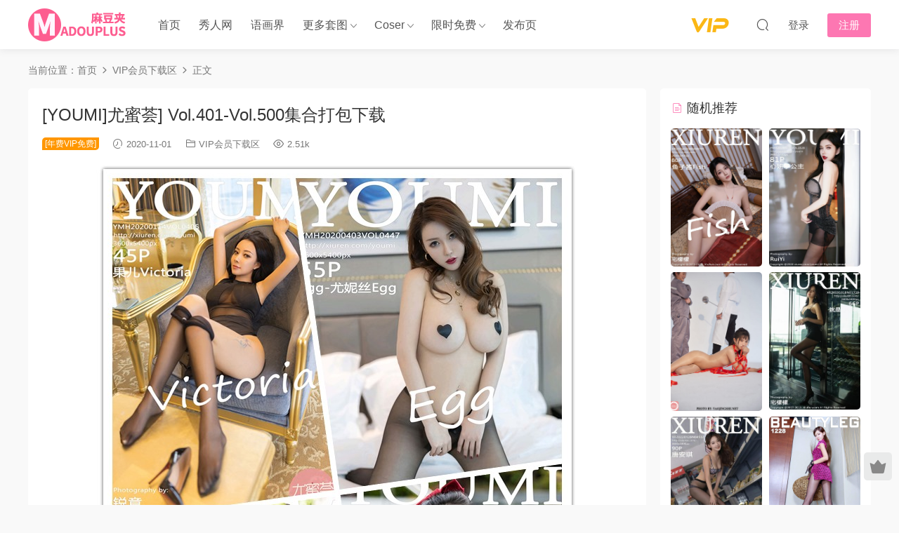

--- FILE ---
content_type: text/html; charset=UTF-8
request_url: https://www.madouplus.com/465012.html
body_size: 11797
content:
<!DOCTYPE HTML>
<html lang="zh-Hans">
<head>
  <meta charset="UTF-8">
  <meta http-equiv="X-UA-Compatible" content="IE=edge,chrome=1">
  <meta name="viewport" content="width=device-width,minimum-scale=1.0,maximum-scale=1.0,user-scalable=no"/>
  <meta name="apple-mobile-web-app-title" content="麻豆夹-美女图片-性感写真">
  <meta http-equiv="Cache-Control" content="no-siteapp">
    <title>[YOUMI]尤蜜荟] Vol.401-Vol.500集合打包下载 - 麻豆夹-美女图片-性感写真</title>
  <meta name="keywords" content="VIP会员下载区">
  <meta name="description" content="集数：100 分辨率：3600X5400  高清未压缩原图下载 文件共16G   预览地址 https://www.madouplus.com/youmi &nbsp;">
    <link rel="shortcut icon" href="https://www.madouplus.com/wp-content/uploads/2020/11/24GcZI.ico">
  <meta name='robots' content='max-image-preview:large' />
<link rel='dns-prefetch' href='//www.madouplus.com' />
<link rel='dns-prefetch' href='//cdn.staticfile.net' />
<style id='wp-img-auto-sizes-contain-inline-css' type='text/css'>
img:is([sizes=auto i],[sizes^="auto," i]){contain-intrinsic-size:3000px 1500px}
/*# sourceURL=wp-img-auto-sizes-contain-inline-css */
</style>
<style id='classic-theme-styles-inline-css' type='text/css'>
/*! This file is auto-generated */
.wp-block-button__link{color:#fff;background-color:#32373c;border-radius:9999px;box-shadow:none;text-decoration:none;padding:calc(.667em + 2px) calc(1.333em + 2px);font-size:1.125em}.wp-block-file__button{background:#32373c;color:#fff;text-decoration:none}
/*# sourceURL=/wp-includes/css/classic-themes.min.css */
</style>
<link rel='stylesheet' id='dripicons-css' href='//cdn.staticfile.net/dripicons/2.0.0/webfont.min.css?ver=2.0.0' type='text/css' media='screen' />
<link rel='stylesheet' id='modown-font-css' href='https://www.madouplus.com/wp-content/themes/modown/static/css/iconfont.css?ver=9.8' type='text/css' media='screen' />
<link rel='stylesheet' id='modown-base-css' href='https://www.madouplus.com/wp-content/themes/modown/static/css/base.css?ver=9.8' type='text/css' media='screen' />
<script type="text/javascript" src="https://www.madouplus.com/wp-includes/js/jquery/jquery.min.js?ver=3.7.1" id="jquery-core-js"></script>
<script type="text/javascript" src="https://www.madouplus.com/wp-includes/js/jquery/jquery-migrate.min.js?ver=3.4.1" id="jquery-migrate-js"></script>
<link rel="https://api.w.org/" href="https://www.madouplus.com/wp-json/" /><link rel="alternate" title="JSON" type="application/json" href="https://www.madouplus.com/wp-json/wp/v2/posts/465012" /><style id="erphpdown-custom"></style>
    <script>var $ = jQuery;</script>
  <style>
  :root{--theme-color: #FD77B2;--theme-color2: #FD77B2;--theme-radius: 5px;}    .grids .grid .img{height: 430px;}
    .widget-postlist .hasimg li{padding-left: calc(41.755813953488px + 10px);}
    .widget-postlist .hasimg li .img{width:41.755813953488px;}
    @media (max-width: 1230px){
      .grids .grid .img{height: 350.78947368421px;}
    }
    @media (max-width: 1024px){
      .grids .grid .img{height: 430px;}
    }
    @media (max-width: 925px){
      .grids .grid .img{height: 350.78947368421px;}
    }
    @media (max-width: 768px){
      .grids .grid .img{height: 430px;}
    }
    @media (max-width: 620px){
      .grids .grid .img{height: 350.78947368421px;}
    }
    @media (max-width: 480px){
      .grids .grid .img{height: 271.57894736842px;}
    }
        .nav-main > li, .nav-main > li > a, .nav-right a{color:#565656;}
    body.night .nav-main > li, body.night .nav-main > li > a, body.night .nav-right a{color:#999;}
    @media (max-width: 768px){
      .nav-right .nav-button a {color: #565656;}
    }
    @media (max-width: 768px){
    .nav-right .nav-search{display: none;}
    .nav-right > li:last-child{padding-right: 0 !important;}
    .logo{position: absolute;left: 50%;transform: translateX(-50%);}
  }
      .grids .grid h3 a{height: 40px;-webkit-line-clamp:2;}
    .grids .audio .title{line-height: 25px;}
      .erphpdown-box, .erphpdown, .article-content .erphpdown-content-vip{background: transparent !important;border: 2px dashed var(--theme-color);}
    .erphpdown-box .erphpdown-title{display: inline-block;}
  .logo a img{width:142px;height:auto;max-height:100%}@media (max-width: 1024px){.logo a img{width:122px;height:auto;max-height:100%}}.footer-widget{width:calc(21% - 20px);}@media (max-width: 768px){.footer-widget{width:calc(50% - 20px);margin-bottom:25px}
  .footer-widget:first-child{width:calc(100% - 20px);padding-right: 0}
  .footer-widget:last-child{width:calc(100% - 20px);padding-left: 0;margin-bottom: 0}}@media (max-width: 768px){.nav-right .nav-vip{padding: 4.5px 3px 5px;}.topbar{display:none}body.has-topbar{margin-top:60px}body.has-topbar .header{top:0}body.has-topbar .search-wrap.show{top:60px}body{margin-bottom:50px}.sitetips-default{bottom:100px;}
        .rollbar{display: none;}.rollbar{display: block;}.footer-widgets{display: none;}}@media (max-width:480px){}</style><style id='global-styles-inline-css' type='text/css'>
:root{--wp--preset--aspect-ratio--square: 1;--wp--preset--aspect-ratio--4-3: 4/3;--wp--preset--aspect-ratio--3-4: 3/4;--wp--preset--aspect-ratio--3-2: 3/2;--wp--preset--aspect-ratio--2-3: 2/3;--wp--preset--aspect-ratio--16-9: 16/9;--wp--preset--aspect-ratio--9-16: 9/16;--wp--preset--color--black: #000000;--wp--preset--color--cyan-bluish-gray: #abb8c3;--wp--preset--color--white: #ffffff;--wp--preset--color--pale-pink: #f78da7;--wp--preset--color--vivid-red: #cf2e2e;--wp--preset--color--luminous-vivid-orange: #ff6900;--wp--preset--color--luminous-vivid-amber: #fcb900;--wp--preset--color--light-green-cyan: #7bdcb5;--wp--preset--color--vivid-green-cyan: #00d084;--wp--preset--color--pale-cyan-blue: #8ed1fc;--wp--preset--color--vivid-cyan-blue: #0693e3;--wp--preset--color--vivid-purple: #9b51e0;--wp--preset--gradient--vivid-cyan-blue-to-vivid-purple: linear-gradient(135deg,rgb(6,147,227) 0%,rgb(155,81,224) 100%);--wp--preset--gradient--light-green-cyan-to-vivid-green-cyan: linear-gradient(135deg,rgb(122,220,180) 0%,rgb(0,208,130) 100%);--wp--preset--gradient--luminous-vivid-amber-to-luminous-vivid-orange: linear-gradient(135deg,rgb(252,185,0) 0%,rgb(255,105,0) 100%);--wp--preset--gradient--luminous-vivid-orange-to-vivid-red: linear-gradient(135deg,rgb(255,105,0) 0%,rgb(207,46,46) 100%);--wp--preset--gradient--very-light-gray-to-cyan-bluish-gray: linear-gradient(135deg,rgb(238,238,238) 0%,rgb(169,184,195) 100%);--wp--preset--gradient--cool-to-warm-spectrum: linear-gradient(135deg,rgb(74,234,220) 0%,rgb(151,120,209) 20%,rgb(207,42,186) 40%,rgb(238,44,130) 60%,rgb(251,105,98) 80%,rgb(254,248,76) 100%);--wp--preset--gradient--blush-light-purple: linear-gradient(135deg,rgb(255,206,236) 0%,rgb(152,150,240) 100%);--wp--preset--gradient--blush-bordeaux: linear-gradient(135deg,rgb(254,205,165) 0%,rgb(254,45,45) 50%,rgb(107,0,62) 100%);--wp--preset--gradient--luminous-dusk: linear-gradient(135deg,rgb(255,203,112) 0%,rgb(199,81,192) 50%,rgb(65,88,208) 100%);--wp--preset--gradient--pale-ocean: linear-gradient(135deg,rgb(255,245,203) 0%,rgb(182,227,212) 50%,rgb(51,167,181) 100%);--wp--preset--gradient--electric-grass: linear-gradient(135deg,rgb(202,248,128) 0%,rgb(113,206,126) 100%);--wp--preset--gradient--midnight: linear-gradient(135deg,rgb(2,3,129) 0%,rgb(40,116,252) 100%);--wp--preset--font-size--small: 13px;--wp--preset--font-size--medium: 20px;--wp--preset--font-size--large: 36px;--wp--preset--font-size--x-large: 42px;--wp--preset--spacing--20: 0.44rem;--wp--preset--spacing--30: 0.67rem;--wp--preset--spacing--40: 1rem;--wp--preset--spacing--50: 1.5rem;--wp--preset--spacing--60: 2.25rem;--wp--preset--spacing--70: 3.38rem;--wp--preset--spacing--80: 5.06rem;--wp--preset--shadow--natural: 6px 6px 9px rgba(0, 0, 0, 0.2);--wp--preset--shadow--deep: 12px 12px 50px rgba(0, 0, 0, 0.4);--wp--preset--shadow--sharp: 6px 6px 0px rgba(0, 0, 0, 0.2);--wp--preset--shadow--outlined: 6px 6px 0px -3px rgb(255, 255, 255), 6px 6px rgb(0, 0, 0);--wp--preset--shadow--crisp: 6px 6px 0px rgb(0, 0, 0);}:where(.is-layout-flex){gap: 0.5em;}:where(.is-layout-grid){gap: 0.5em;}body .is-layout-flex{display: flex;}.is-layout-flex{flex-wrap: wrap;align-items: center;}.is-layout-flex > :is(*, div){margin: 0;}body .is-layout-grid{display: grid;}.is-layout-grid > :is(*, div){margin: 0;}:where(.wp-block-columns.is-layout-flex){gap: 2em;}:where(.wp-block-columns.is-layout-grid){gap: 2em;}:where(.wp-block-post-template.is-layout-flex){gap: 1.25em;}:where(.wp-block-post-template.is-layout-grid){gap: 1.25em;}.has-black-color{color: var(--wp--preset--color--black) !important;}.has-cyan-bluish-gray-color{color: var(--wp--preset--color--cyan-bluish-gray) !important;}.has-white-color{color: var(--wp--preset--color--white) !important;}.has-pale-pink-color{color: var(--wp--preset--color--pale-pink) !important;}.has-vivid-red-color{color: var(--wp--preset--color--vivid-red) !important;}.has-luminous-vivid-orange-color{color: var(--wp--preset--color--luminous-vivid-orange) !important;}.has-luminous-vivid-amber-color{color: var(--wp--preset--color--luminous-vivid-amber) !important;}.has-light-green-cyan-color{color: var(--wp--preset--color--light-green-cyan) !important;}.has-vivid-green-cyan-color{color: var(--wp--preset--color--vivid-green-cyan) !important;}.has-pale-cyan-blue-color{color: var(--wp--preset--color--pale-cyan-blue) !important;}.has-vivid-cyan-blue-color{color: var(--wp--preset--color--vivid-cyan-blue) !important;}.has-vivid-purple-color{color: var(--wp--preset--color--vivid-purple) !important;}.has-black-background-color{background-color: var(--wp--preset--color--black) !important;}.has-cyan-bluish-gray-background-color{background-color: var(--wp--preset--color--cyan-bluish-gray) !important;}.has-white-background-color{background-color: var(--wp--preset--color--white) !important;}.has-pale-pink-background-color{background-color: var(--wp--preset--color--pale-pink) !important;}.has-vivid-red-background-color{background-color: var(--wp--preset--color--vivid-red) !important;}.has-luminous-vivid-orange-background-color{background-color: var(--wp--preset--color--luminous-vivid-orange) !important;}.has-luminous-vivid-amber-background-color{background-color: var(--wp--preset--color--luminous-vivid-amber) !important;}.has-light-green-cyan-background-color{background-color: var(--wp--preset--color--light-green-cyan) !important;}.has-vivid-green-cyan-background-color{background-color: var(--wp--preset--color--vivid-green-cyan) !important;}.has-pale-cyan-blue-background-color{background-color: var(--wp--preset--color--pale-cyan-blue) !important;}.has-vivid-cyan-blue-background-color{background-color: var(--wp--preset--color--vivid-cyan-blue) !important;}.has-vivid-purple-background-color{background-color: var(--wp--preset--color--vivid-purple) !important;}.has-black-border-color{border-color: var(--wp--preset--color--black) !important;}.has-cyan-bluish-gray-border-color{border-color: var(--wp--preset--color--cyan-bluish-gray) !important;}.has-white-border-color{border-color: var(--wp--preset--color--white) !important;}.has-pale-pink-border-color{border-color: var(--wp--preset--color--pale-pink) !important;}.has-vivid-red-border-color{border-color: var(--wp--preset--color--vivid-red) !important;}.has-luminous-vivid-orange-border-color{border-color: var(--wp--preset--color--luminous-vivid-orange) !important;}.has-luminous-vivid-amber-border-color{border-color: var(--wp--preset--color--luminous-vivid-amber) !important;}.has-light-green-cyan-border-color{border-color: var(--wp--preset--color--light-green-cyan) !important;}.has-vivid-green-cyan-border-color{border-color: var(--wp--preset--color--vivid-green-cyan) !important;}.has-pale-cyan-blue-border-color{border-color: var(--wp--preset--color--pale-cyan-blue) !important;}.has-vivid-cyan-blue-border-color{border-color: var(--wp--preset--color--vivid-cyan-blue) !important;}.has-vivid-purple-border-color{border-color: var(--wp--preset--color--vivid-purple) !important;}.has-vivid-cyan-blue-to-vivid-purple-gradient-background{background: var(--wp--preset--gradient--vivid-cyan-blue-to-vivid-purple) !important;}.has-light-green-cyan-to-vivid-green-cyan-gradient-background{background: var(--wp--preset--gradient--light-green-cyan-to-vivid-green-cyan) !important;}.has-luminous-vivid-amber-to-luminous-vivid-orange-gradient-background{background: var(--wp--preset--gradient--luminous-vivid-amber-to-luminous-vivid-orange) !important;}.has-luminous-vivid-orange-to-vivid-red-gradient-background{background: var(--wp--preset--gradient--luminous-vivid-orange-to-vivid-red) !important;}.has-very-light-gray-to-cyan-bluish-gray-gradient-background{background: var(--wp--preset--gradient--very-light-gray-to-cyan-bluish-gray) !important;}.has-cool-to-warm-spectrum-gradient-background{background: var(--wp--preset--gradient--cool-to-warm-spectrum) !important;}.has-blush-light-purple-gradient-background{background: var(--wp--preset--gradient--blush-light-purple) !important;}.has-blush-bordeaux-gradient-background{background: var(--wp--preset--gradient--blush-bordeaux) !important;}.has-luminous-dusk-gradient-background{background: var(--wp--preset--gradient--luminous-dusk) !important;}.has-pale-ocean-gradient-background{background: var(--wp--preset--gradient--pale-ocean) !important;}.has-electric-grass-gradient-background{background: var(--wp--preset--gradient--electric-grass) !important;}.has-midnight-gradient-background{background: var(--wp--preset--gradient--midnight) !important;}.has-small-font-size{font-size: var(--wp--preset--font-size--small) !important;}.has-medium-font-size{font-size: var(--wp--preset--font-size--medium) !important;}.has-large-font-size{font-size: var(--wp--preset--font-size--large) !important;}.has-x-large-font-size{font-size: var(--wp--preset--font-size--x-large) !important;}
/*# sourceURL=global-styles-inline-css */
</style>
</head>
<body class="wp-singular post-template-default single single-post postid-465012 single-format-standard wp-theme-modown">
<header class="header">
  <div class="container clearfix">

        <ul class="nav-left">
      <li class="nav-button"><a href="javascript:;" class="nav-loader"><i class="icon icon-menu"></i></a></li>
      <li class="nav-search"><a href="javascript:;" class="search-loader" title="搜索"><i class="icon icon-search"></i></a></li>    </ul>
    
        <div class="logo">
      <a href="https://www.madouplus.com" title="麻豆夹-美女图片-性感写真"><img src="https://www.madouplus.com/wp-content/uploads/2020/11/9y4rYI.png" data-light="https://www.madouplus.com/wp-content/uploads/2020/11/9y4rYI.png" data-dark="https://www.madouplus.com/wp-content/uploads/2020/11/9y4rYI.png" alt="麻豆夹-美女图片-性感写真" /></a>
    </div>

    <ul class="nav-main">
      <li id="menu-item-4998" class="menu-item menu-item-type-custom menu-item-object-custom menu-item-home menu-item-4998"><a href="https://www.madouplus.com/">首页</a></li>
<li id="menu-item-11413" class="menu-item menu-item-type-taxonomy menu-item-object-category menu-item-11413"><a href="https://www.madouplus.com/xiuren">秀人网</a></li>
<li id="menu-item-5991" class="menu-item menu-item-type-taxonomy menu-item-object-category menu-item-5991"><a href="https://www.madouplus.com/xiaoyu">语画界</a></li>
<li id="menu-item-425803" class="mega2 menu-item menu-item-type-custom menu-item-object-custom menu-item-has-children menu-item-425803"><a href="#">更多套图</a>
<ul class="sub-menu">
	<li id="menu-item-11415" class="menu-item menu-item-type-taxonomy menu-item-object-category menu-item-11415"><a href="https://www.madouplus.com/huayang">花漾</a></li>
	<li id="menu-item-11410" class="menu-item menu-item-type-taxonomy menu-item-object-category menu-item-11410"><a href="https://www.madouplus.com/youmi">尤蜜荟</a></li>
	<li id="menu-item-11412" class="menu-item menu-item-type-taxonomy menu-item-object-category menu-item-11412"><a href="https://www.madouplus.com/imiss">爱蜜社</a></li>
	<li id="menu-item-11411" class="menu-item menu-item-type-taxonomy menu-item-object-category menu-item-11411"><a href="https://www.madouplus.com/mfstar">模范学院</a></li>
	<li id="menu-item-11414" class="menu-item menu-item-type-taxonomy menu-item-object-category menu-item-11414"><a href="https://www.madouplus.com/mygril">美媛馆</a></li>
	<li id="menu-item-425808" class="menu-item menu-item-type-taxonomy menu-item-object-category menu-item-425808"><a href="https://www.madouplus.com/feilin">嗲囡囡</a></li>
	<li id="menu-item-33627" class="menu-item menu-item-type-taxonomy menu-item-object-category menu-item-33627"><a href="https://www.madouplus.com/xingyan">星颜社</a></li>
	<li id="menu-item-425810" class="menu-item menu-item-type-taxonomy menu-item-object-category menu-item-425810"><a href="https://www.madouplus.com/youwu">尤物馆</a></li>
	<li id="menu-item-576594" class="menu-item menu-item-type-taxonomy menu-item-object-category menu-item-576594"><a href="https://www.madouplus.com/candy">网红馆</a></li>
	<li id="menu-item-425820" class="menu-item menu-item-type-taxonomy menu-item-object-category menu-item-425820"><a href="https://www.madouplus.com/miitao">蜜桃社</a></li>
	<li id="menu-item-576605" class="menu-item menu-item-type-taxonomy menu-item-object-category menu-item-576605"><a href="https://www.madouplus.com/mistar">魅妍社</a></li>
	<li id="menu-item-6081" class="menu-item menu-item-type-taxonomy menu-item-object-category menu-item-6081"><a href="https://www.madouplus.com/huayan">花颜</a></li>
	<li id="menu-item-1242570" class="menu-item menu-item-type-taxonomy menu-item-object-category menu-item-1242570"><a href="https://www.madouplus.com/micat">猫萌榜</a></li>
	<li id="menu-item-1252179" class="menu-item menu-item-type-taxonomy menu-item-object-category menu-item-1252179"><a href="https://www.madouplus.com/mintye">薄荷叶</a></li>
	<li id="menu-item-1297811" class="menu-item menu-item-type-taxonomy menu-item-object-category menu-item-1297811"><a href="https://www.madouplus.com/leyuan">星乐园</a></li>
	<li id="menu-item-1252180" class="menu-item menu-item-type-taxonomy menu-item-object-category menu-item-1252180"><a href="https://www.madouplus.com/xrfl">秀人内购</a></li>
	<li id="menu-item-576601" class="menu-item menu-item-type-taxonomy menu-item-object-category menu-item-576601"><a href="https://www.madouplus.com/qdk">青豆客</a></li>
	<li id="menu-item-515859" class="menu-item menu-item-type-taxonomy menu-item-object-category menu-item-515859"><a href="https://www.madouplus.com/beautyleg">美腿写真</a></li>
	<li id="menu-item-1011314" class="menu-item menu-item-type-taxonomy menu-item-object-category menu-item-1011314"><a href="https://www.madouplus.com/shenshi">绅士摄影</a></li>
	<li id="menu-item-1276142" class="menu-item menu-item-type-taxonomy menu-item-object-category menu-item-1276142"><a href="https://www.madouplus.com/ldsy">零度摄影</a></li>
	<li id="menu-item-1123995" class="menu-item menu-item-type-taxonomy menu-item-object-category menu-item-1123995"><a href="https://www.madouplus.com/ywyh">壹吻映画</a></li>
	<li id="menu-item-1140883" class="menu-item menu-item-type-taxonomy menu-item-object-category menu-item-1140883"><a href="https://www.madouplus.com/girliss">丽丝映像甄选</a></li>
	<li id="menu-item-1171433" class="menu-item menu-item-type-taxonomy menu-item-object-category menu-item-1171433"><a href="https://www.madouplus.com/mslass">梦丝女神</a></li>
	<li id="menu-item-1200017" class="menu-item menu-item-type-taxonomy menu-item-object-category menu-item-1200017"><a href="https://www.madouplus.com/legbaby">美腿宝贝</a></li>
	<li id="menu-item-1400820" class="menu-item menu-item-type-taxonomy menu-item-object-category menu-item-1400820"><a href="https://www.madouplus.com/aiss">AISS爱丝</a></li>
	<li id="menu-item-1343210" class="menu-item menu-item-type-taxonomy menu-item-object-category menu-item-1343210"><a href="https://www.madouplus.com/sja">佳爷新刊</a></li>
	<li id="menu-item-1429568" class="menu-item menu-item-type-taxonomy menu-item-object-category menu-item-1429568"><a href="https://www.madouplus.com/yaojingshe">妖精社</a></li>
	<li id="menu-item-1482950" class="menu-item menu-item-type-taxonomy menu-item-object-category menu-item-1482950"><a href="https://www.madouplus.com/wsnx">我丝你想</a></li>
	<li id="menu-item-1501586" class="menu-item menu-item-type-taxonomy menu-item-object-category menu-item-1501586"><a href="https://www.madouplus.com/tmyx">她们印象</a></li>
	<li id="menu-item-1501587" class="menu-item menu-item-type-taxonomy menu-item-object-category menu-item-1501587"><a href="https://www.madouplus.com/xunhua">寻花</a></li>
</ul>
</li>
<li id="menu-item-731817" class="mega2 menu-item menu-item-type-taxonomy menu-item-object-category menu-item-has-children menu-item-731817"><a href="https://www.madouplus.com/cosplay">Coser</a>
<ul class="sub-menu">
	<li id="menu-item-795986" class="menu-item menu-item-type-taxonomy menu-item-object-category menu-item-795986"><a href="https://www.madouplus.com/mtyh">喵糖映画</a></li>
	<li id="menu-item-957511" class="menu-item menu-item-type-taxonomy menu-item-object-category menu-item-957511"><a href="https://www.madouplus.com/mtjkl">喵糖JK系列</a></li>
	<li id="menu-item-944791" class="menu-item menu-item-type-taxonomy menu-item-object-category menu-item-944791"><a href="https://www.madouplus.com/mttml">喵糖兔美系列</a></li>
	<li id="menu-item-927466" class="menu-item menu-item-type-taxonomy menu-item-object-category menu-item-927466"><a href="https://www.madouplus.com/mthml">喵糖华美系列</a></li>
	<li id="menu-item-744828" class="menu-item menu-item-type-custom menu-item-object-custom menu-item-744828"><a href="https://www.madouplus.com/tag/sama">过期米线线喵</a></li>
	<li id="menu-item-767749" class="menu-item menu-item-type-custom menu-item-object-custom menu-item-767749"><a href="https://www.madouplus.com/tag/rioko">rioko凉凉子</a></li>
	<li id="menu-item-791657" class="menu-item menu-item-type-custom menu-item-object-custom menu-item-791657"><a href="https://www.madouplus.com/tag/%e9%a6%99%e8%8d%89%e5%96%b5%e9%9c%b2%e9%9c%b2">香草喵露露</a></li>
	<li id="menu-item-811912" class="menu-item menu-item-type-custom menu-item-object-custom menu-item-811912"><a href="https://www.madouplus.com/tag/%e9%98%bf%e5%8c%85%e4%b9%9f%e6%98%af%e5%85%94%e5%a8%98">阿包也是兔娘</a></li>
	<li id="menu-item-836245" class="menu-item menu-item-type-custom menu-item-object-custom menu-item-836245"><a href="https://www.madouplus.com/tag/%E5%B0%8F%E5%A5%B3%E5%B7%AB%E9%9C%B2%E5%A8%9C">小女巫露娜</a></li>
	<li id="menu-item-855746" class="menu-item menu-item-type-custom menu-item-object-custom menu-item-855746"><a href="https://www.madouplus.com/tag/%e8%ae%b8%e5%b2%9a">许岚(叁月life)</a></li>
	<li id="menu-item-870701" class="menu-item menu-item-type-custom menu-item-object-custom menu-item-870701"><a href="https://www.madouplus.com/tag/eloise%e8%bd%af%e8%bd%af">eloise软软</a></li>
	<li id="menu-item-776056" class="menu-item menu-item-type-custom menu-item-object-custom menu-item-776056"><a href="https://www.madouplus.com/tag/baiye">白烨</a></li>
	<li id="menu-item-893708" class="menu-item menu-item-type-custom menu-item-object-custom menu-item-893708"><a href="https://www.madouplus.com/tag/%e5%a5%b3%e4%b8%bbk">女主K</a></li>
	<li id="menu-item-966857" class="menu-item menu-item-type-custom menu-item-object-custom menu-item-966857"><a href="https://www.madouplus.com/tag/%e8%9c%9c%e6%b1%81%e7%8c%ab%e8%a3%98">蜜汁猫裘</a></li>
	<li id="menu-item-1076462" class="menu-item menu-item-type-custom menu-item-object-custom menu-item-1076462"><a href="https://www.madouplus.com/tag/%e5%8d%97%e5%ae%ab">南宫</a></li>
	<li id="menu-item-1123996" class="menu-item menu-item-type-custom menu-item-object-custom menu-item-1123996"><a href="https://www.madouplus.com/tag/%e7%99%bd%e9%93%b6">白银</a></li>
	<li id="menu-item-1247367" class="menu-item menu-item-type-custom menu-item-object-custom menu-item-1247367"><a href="https://www.madouplus.com/tag/elyee%e5%ad%90">ElyEE子</a></li>
	<li id="menu-item-1240582" class="menu-item menu-item-type-custom menu-item-object-custom menu-item-1240582"><a href="https://www.madouplus.com/tag/%e6%a1%83%e8%89%af%e9%98%bf%e5%ae%85">桃良阿宅</a></li>
	<li id="menu-item-1454604" class="menu-item menu-item-type-custom menu-item-object-custom menu-item-1454604"><a href="https://www.madouplus.com/tag/%e6%a1%9c%e6%a1%83%e5%96%b5">桜桃喵</a></li>
	<li id="menu-item-1454610" class="menu-item menu-item-type-custom menu-item-object-custom menu-item-1454610"><a href="https://www.madouplus.com/tag/%e9%9b%aa%e7%90%aasama">雪琪sama</a></li>
	<li id="menu-item-1462456" class="menu-item menu-item-type-custom menu-item-object-custom menu-item-1462456"><a href="https://www.madouplus.com/tag/%e7%84%96%e7%84%96%e7%a2%b3">焖焖碳</a></li>
</ul>
</li>
<li id="menu-item-144793" class="mega2 menu-item menu-item-type-custom menu-item-object-custom menu-item-has-children menu-item-144793"><a href="#">限时免费</a>
<ul class="sub-menu">
	<li id="menu-item-711044" class="menu-item menu-item-type-taxonomy menu-item-object-category menu-item-711044"><a href="https://www.madouplus.com/galli">GALLI嘉丽</a></li>
	<li id="menu-item-971851" class="menu-item menu-item-type-taxonomy menu-item-object-category menu-item-971851"><a href="https://www.madouplus.com/fetiart">尚物集</a></li>
	<li id="menu-item-4975" class="menu-item menu-item-type-taxonomy menu-item-object-category menu-item-4975"><a href="https://www.madouplus.com/xinggan">性感美女</a></li>
	<li id="menu-item-11562" class="menu-item menu-item-type-taxonomy menu-item-object-category menu-item-11562"><a href="https://www.madouplus.com/qingchun">清纯少女</a></li>
	<li id="menu-item-4978" class="menu-item menu-item-type-taxonomy menu-item-object-category menu-item-4978"><a href="https://www.madouplus.com/mingxing">明星写真</a></li>
	<li id="menu-item-4977" class="menu-item menu-item-type-taxonomy menu-item-object-category menu-item-4977"><a href="https://www.madouplus.com/qipao">旗袍美女</a></li>
	<li id="menu-item-4974" class="menu-item menu-item-type-taxonomy menu-item-object-category menu-item-4974"><a href="https://www.madouplus.com/xiaohua">大学校花</a></li>
	<li id="menu-item-4976" class="menu-item menu-item-type-taxonomy menu-item-object-category menu-item-4976"><a href="https://www.madouplus.com/chemo">性感车模</a></li>
</ul>
</li>
<li id="menu-item-993016" class="menu-item menu-item-type-custom menu-item-object-custom menu-item-993016"><a target="_blank" href="http://madouplus.vip/">发布页</a></li>
    </ul>

    
    <ul class="nav-right">
                  <li class="nav-vip">
        <a href="https://www.madouplus.com/vip"><i class="icon icon-vip"></i></a>
      </li>
                                    <li class="nav-search">
        <a href="javascript:;" class="search-loader" title="搜索"><i class="icon icon-search"></i></a>
      </li>
                    <li class="nav-login no"><a href="https://www.madouplus.com/login?redirect_to=https://www.madouplus.com/465012.html" class="signin-loader" rel="nofollow"><i class="icon icon-user"></i><span>登录</span></a><b class="nav-line"></b><a href="https://www.madouplus.com/login?action=register&redirect_to=https://www.madouplus.com/465012.html" class="reg signup-loader" rel="nofollow"><span>注册</span></a></li>
                  </ul>

  </div>
</header>


<div class="search-wrap">
  <div class="container search-wrap-container">
    <form action="https://www.madouplus.com/" class="search-form" method="get">
            <input autocomplete="off" class="search-input" name="s" placeholder="输入关键字回车" type="text">
      <button class="search-btn" type="submit"><i class="icon icon-search"></i>搜索</button>
      <i class="icon icon-close"></i>
      <input type="hidden" name="cat" class="search-cat-val">
          </form>
  </div>
</div><div class="main">
		<div class="container clearfix">
				<div class="breadcrumbs">当前位置：<span><a href="https://www.madouplus.com/" itemprop="url"><span itemprop="title">首页</span></a></span> <span class="sep"><i class="dripicons dripicons-chevron-right"></i></span> <span><a href="https://www.madouplus.com/vipdown" itemprop="url"><span itemprop="title">VIP会员下载区</span></a></span> <span class="sep"><i class="dripicons dripicons-chevron-right"></i></span> <span class="current">正文</span></div>						<div class="content-wrap">
	    	<div class="content">
	    			    			    			    			    		<article id="single-content" class="single-content">
		    		<div class="article-header">	<h1 class="article-title">[YOUMI]尤蜜荟] Vol.401-Vol.500集合打包下载</h1>
	<div class="article-meta">
		<span class="item post-sign">[年费VIP免费]</span>		<span class="item"><i class="icon icon-time"></i> 2020-11-01</span>		<span class="item item-cats"><i class="icon icon-cat"></i> <a href="https://www.madouplus.com/vipdown" id="img-cat-2700">VIP会员下载区</a></span>		<span class="item"><i class="icon icon-eye"></i> 2.51k</span>							</div>
</div>		    				    		<div class="article-content clearfix">
		    					    					    					    					    						    						    						    						    			<p><img fetchpriority="high" decoding="async" class="size-full wp-image-465013 aligncenter" src="https://www.madouplus.com/wp-content/uploads/2020/11/465012/KnSvuk.jpg" alt="" width="687" height="942" /></p>
<p>集数：100 分辨率：3600X5400  高清未压缩原图下载 文件共16G   预览地址 <a href="https://www.madouplus.com/youmi">https://www.madouplus.com/youmi</a></p>
<p>&nbsp;</p>
			    						    						    			<style>.erphpdown-box, .erphpdown-box + .article-custom-metas{display:block;}</style><div class="erphpdown-box"><span class="erphpdown-title">资源下载</span><div class="erphpdown-con clearfix"><div class="erphpdown-price">下载价格<span>10</span> 麻豆</div><div class="erphpdown-cart"><div class="vip">包年VIP免费</div><a href="javascript:;" class="down signin-loader">立即购买</a></div></div></div>			    					    		
			    					    				    					            </div>
		    			<div class="article-act">
						<a href="javascript:;" class="article-collect signin-loader" title="收藏"><i class="icon icon-star"></i> <span>1</span></a>
							<a href="javascript:;" class="article-zan" data-id="465012"><i class="icon icon-zan"></i> <span>0</span></a>
		</div>
		            					<div class="article-shares"><a href="javascript:;" data-url="https://www.madouplus.com/465012.html" class="share-weixin"><i class="icon icon-weixin"></i></a><a data-share="qzone" class="share-qzone" data-url="https://www.madouplus.com/465012.html"><i class="icon icon-qzone"></i></a><a data-share="weibo" class="share-tsina" data-url="https://www.madouplus.com/465012.html"><i class="icon icon-weibo"></i></a><a data-share="qq" class="share-sqq" data-url="https://www.madouplus.com/465012.html"><i class="icon icon-qq"></i></a><a data-share="douban" class="share-douban" data-url="https://www.madouplus.com/465012.html"><i class="icon icon-douban"></i></a></div>	            </article>
	            	            	            <nav class="article-nav">
	                <span class="article-nav-prev">上一篇<br><a href="https://www.madouplus.com/465010.html" rel="prev">[YOUMI]尤蜜荟] Vol.301-Vol.400集合打包下载</a></span>
	                <span class="article-nav-next">下一篇<br><a href="https://www.madouplus.com/465014.html" rel="next">[XiuRen秀人网] 2020.10.15 No.2657 佘贝拉bella 吊带黑丝主题系列 [预览版]</a></span>
	            </nav>
	            	            	            <div class="single-related"><h3 class="related-title"><i class="icon icon-related"></i> 猜你喜欢</h3><div class="grids relateds clearfix"><div class="post grid grid-ts" style="background-image:url(https://www.madouplus.com/wp-content/uploads/2022/05/737767/H4dgcx.jpg)"  data-id="737767">
    <div class="img">
        <a href="https://www.madouplus.com/737767.html" title="[IMISS爱蜜社]爱蜜社 Vol.1-500打包集合" target="" rel="bookmark">
        <img src="https://www.madouplus.com/wp-content/themes/modown/static/img/thumbnail.png" data-src="https://www.madouplus.com/wp-content/uploads/2022/05/737767/H4dgcx-285x430.jpg" class="thumb" alt="[IMISS爱蜜社]爱蜜社 Vol.1-500打包集合">
                </a>
            </div>
    <div class="con">
        <div class="cat"><a href="https://www.madouplus.com/vipdown" id="img-cat-2700">VIP会员下载区</a></div>
        
        <h3 itemprop="name headline"><a itemprop="url" rel="bookmark" href="https://www.madouplus.com/737767.html" title="[IMISS爱蜜社]爱蜜社 Vol.1-500打包集合" target=""><span class="post-sign">[年费VIP免费]</span>[IMISS爱蜜社]爱蜜社 Vol.1-500打包集合</a></h3>

                <div class="excerpt">高清原图下载  预览地址 爱蜜社 - 最新套图</div>
        <div class="grid-meta">
            <span class="time"><i class="icon icon-time"></i> 2022-05-22</span><span class="views"><i class="icon icon-eye"></i> 7.09k</span><span class="price"><span class="fee"><i class="icon icon-money"></i> 88</span></span>        </div>

            </div>

        </div><div class="post grid grid-ts" style="background-image:url(https://www.madouplus.com/wp-content/uploads/2022/02/695383/b8rDQL.jpg)"  data-id="695383">
    <div class="img">
        <a href="https://www.madouplus.com/695383.html" title="[HuaYang花漾写真] Vol.401-470 合集打包下载 持续更新" target="" rel="bookmark">
        <img src="https://www.madouplus.com/wp-content/themes/modown/static/img/thumbnail.png" data-src="https://www.madouplus.com/wp-content/uploads/2022/02/695383/b8rDQL-285x430.jpg" class="thumb" alt="[HuaYang花漾写真] Vol.401-470 合集打包下载 持续更新">
                </a>
            </div>
    <div class="con">
        <div class="cat"><a href="https://www.madouplus.com/vipdown" id="img-cat-2700">VIP会员下载区</a></div>
        
        <h3 itemprop="name headline"><a itemprop="url" rel="bookmark" href="https://www.madouplus.com/695383.html" title="[HuaYang花漾写真] Vol.401-470 合集打包下载 持续更新" target=""><span class="post-sign">[年费VIP免费]</span>[HuaYang花漾写真] Vol.401-470 合集打包下载 持续更新</a></h3>

                <div class="excerpt">高清原图下载  预览地址 https://www.madouplus.com/huayang</div>
        <div class="grid-meta">
            <span class="time"><i class="icon icon-time"></i> 2022-02-19</span><span class="views"><i class="icon icon-eye"></i> 3.89k</span><span class="price"><span class="fee"><i class="icon icon-money"></i> 30</span></span>        </div>

            </div>

        </div><div class="post grid grid-ts" style="background-image:url(https://www.madouplus.com/wp-content/uploads/2022/02/694819/KzyVLm.jpg)"  data-id="694819">
    <div class="img">
        <a href="https://www.madouplus.com/694819.html" title="[HuaYang花漾写真] Vol.1-Vol.400集合打包下载" target="" rel="bookmark">
        <img src="https://www.madouplus.com/wp-content/themes/modown/static/img/thumbnail.png" data-src="https://www.madouplus.com/wp-content/uploads/2022/02/694819/KzyVLm.jpg" class="thumb" alt="[HuaYang花漾写真] Vol.1-Vol.400集合打包下载">
                </a>
            </div>
    <div class="con">
        <div class="cat"><a href="https://www.madouplus.com/vipdown" id="img-cat-2700">VIP会员下载区</a></div>
        
        <h3 itemprop="name headline"><a itemprop="url" rel="bookmark" href="https://www.madouplus.com/694819.html" title="[HuaYang花漾写真] Vol.1-Vol.400集合打包下载" target=""><span class="post-sign">[年费VIP免费]</span>[HuaYang花漾写真] Vol.1-Vol.400集合打包下载</a></h3>

                <div class="excerpt">集数：400 高清原图下载  预览地址 https://www.madouplus.com/huayang</div>
        <div class="grid-meta">
            <span class="time"><i class="icon icon-time"></i> 2022-02-17</span><span class="views"><i class="icon icon-eye"></i> 4.96k</span><span class="price"><span class="fee"><i class="icon icon-money"></i> 88</span></span>        </div>

            </div>

        </div><div class="post grid grid-ts" style="background-image:url(https://www.madouplus.com/wp-content/uploads/2022/02/693295/bUXa1j.jpg)"  data-id="693295">
    <div class="img">
        <a href="https://www.madouplus.com/693295.html" title="[YOUMI尤蜜荟] Vol.701-至今 最新集合打包下载 持续更新中" target="" rel="bookmark">
        <img src="https://www.madouplus.com/wp-content/themes/modown/static/img/thumbnail.png" data-src="https://www.madouplus.com/wp-content/uploads/2022/02/693295/bUXa1j.jpg" class="thumb" alt="[YOUMI尤蜜荟] Vol.701-至今 最新集合打包下载 持续更新中">
                </a>
            </div>
    <div class="con">
        <div class="cat"><a href="https://www.madouplus.com/vipdown" id="img-cat-2700">VIP会员下载区</a></div>
        
        <h3 itemprop="name headline"><a itemprop="url" rel="bookmark" href="https://www.madouplus.com/693295.html" title="[YOUMI尤蜜荟] Vol.701-至今 最新集合打包下载 持续更新中" target=""><span class="post-sign">[年费VIP免费]</span>[YOUMI尤蜜荟] Vol.701-至今 最新集合打包下载 持续更新中</a></h3>

                <div class="excerpt">预览地址 https://www.madouplus.com/mfstar</div>
        <div class="grid-meta">
            <span class="time"><i class="icon icon-time"></i> 2022-02-14</span><span class="views"><i class="icon icon-eye"></i> 4.45k</span><span class="price"><span class="fee"><i class="icon icon-money"></i> 30</span></span>        </div>

            </div>

        </div><div class="post grid grid-ts" style="background-image:url(https://www.madouplus.com/wp-content/uploads/2022/02/691245/P0e0C4.jpg)"  data-id="691245">
    <div class="img">
        <a href="https://www.madouplus.com/691245.html" title="[YOUMI尤蜜荟] Vol.541-Vol.700集合打包下载" target="" rel="bookmark">
        <img src="https://www.madouplus.com/wp-content/themes/modown/static/img/thumbnail.png" data-src="https://www.madouplus.com/wp-content/uploads/2022/02/691245/P0e0C4.jpg" class="thumb" alt="[YOUMI尤蜜荟] Vol.541-Vol.700集合打包下载">
                </a>
            </div>
    <div class="con">
        <div class="cat"><a href="https://www.madouplus.com/vipdown" id="img-cat-2700">VIP会员下载区</a></div>
        
        <h3 itemprop="name headline"><a itemprop="url" rel="bookmark" href="https://www.madouplus.com/691245.html" title="[YOUMI尤蜜荟] Vol.541-Vol.700集合打包下载" target=""><span class="post-sign">[年费VIP免费]</span>[YOUMI尤蜜荟] Vol.541-Vol.700集合打包下载</a></h3>

                <div class="excerpt">集数：160    预览地址 https://www.madouplus.com/youmi</div>
        <div class="grid-meta">
            <span class="time"><i class="icon icon-time"></i> 2022-02-09</span><span class="views"><i class="icon icon-eye"></i> 3.66k</span><span class="price"><span class="fee"><i class="icon icon-money"></i> 50</span></span>        </div>

            </div>

        </div><div class="post grid grid-ts" style="background-image:url(https://www.madouplus.com/wp-content/uploads/2022/02/691017/OYrHln.jpg)"  data-id="691017">
    <div class="img">
        <a href="https://www.madouplus.com/691017.html" title="[MFStar]模范学院 Vol.501-最新 打包集合 持续更新中" target="" rel="bookmark">
        <img src="https://www.madouplus.com/wp-content/themes/modown/static/img/thumbnail.png" data-src="https://www.madouplus.com/wp-content/uploads/2022/02/691017/OYrHln.jpg" class="thumb" alt="[MFStar]模范学院 Vol.501-最新 打包集合 持续更新中">
                </a>
            </div>
    <div class="con">
        <div class="cat"><a href="https://www.madouplus.com/vipdown" id="img-cat-2700">VIP会员下载区</a></div>
        
        <h3 itemprop="name headline"><a itemprop="url" rel="bookmark" href="https://www.madouplus.com/691017.html" title="[MFStar]模范学院 Vol.501-最新 打包集合 持续更新中" target=""><span class="post-sign">[年费VIP免费]</span>[MFStar]模范学院 Vol.501-最新 打包集合 持续更新中</a></h3>

                <div class="excerpt">高清原图下载  预览地址 https://www.madouplus.com/mfstar</div>
        <div class="grid-meta">
            <span class="time"><i class="icon icon-time"></i> 2022-02-09</span><span class="views"><i class="icon icon-eye"></i> 3.03k</span><span class="price"><span class="fee"><i class="icon icon-money"></i> 20</span></span>        </div>

            </div>

        </div></div><script>var relateImgWidth = jQuery(".single-related .grids .grid .img").width();jQuery(".single-related .grids .grid .img").height(relateImgWidth*1.5088);</script></div>	            	            	    	</div>
	    </div>
		<aside class="sidebar">
	<div class="theiaStickySidebar">
	
	<div class="widget widget-postlist"><h3><i class="icon icon-posts"></i> 随机推荐</h3><ul class="clearfix hasimg hasimg2">        <li>
                    <a href="https://www.madouplus.com/1120621.html" title="[XiuRen秀人网] 2024.02.08 No.8095 鱼子酱Fish 贺新春主题 性感写真 [79+1P]" target="" rel="bookmark" class="img">
		    <img src="https://www.madouplus.com/wp-content/uploads/2024/02/1120621/1120621oRALeI-560x850.webp" class="thumb" alt="[XiuRen秀人网] 2024.02.08 No.8095 鱼子酱Fish 贺新春主题 性感写真 [79+1P]">
		  </a>
		  		          </li>
		        <li>
                    <a href="https://www.madouplus.com/1113793.html" title="[YOUMI尤蜜荟] 2024.01.31 VOL.1028 心妍小公主 黑色轻透露肩连夜短裙 性感写真 [81+1P]" target="" rel="bookmark" class="img">
		    <img src="https://www.madouplus.com/wp-content/uploads/2024/02/1113793/1113793ZdoKDx-560x850.webp" class="thumb" alt="[YOUMI尤蜜荟] 2024.01.31 VOL.1028 心妍小公主 黑色轻透露肩连夜短裙 性感写真 [81+1P]">
		  </a>
		  		          </li>
		        <li>
                    <a href="https://www.madouplus.com/1431605.html" title="[妖精社] T2115《喵喵-光泽油物》[35P]" target="" rel="bookmark" class="img">
		    <img src="https://www.madouplus.com/wp-content/uploads/2025/09/1431605/1431605O5Y7PY-560x850.jpg" class="thumb" alt="[妖精社] T2115《喵喵-光泽油物》[35P]">
		  </a>
		  		          </li>
		        <li>
                    <a href="https://www.madouplus.com/7846.html" title="[XiuRen秀人网] 2019.10.18 No.1739 就是阿朱啊 [66+1P]" target="" rel="bookmark" class="img">
		    <img src="https://www.madouplus.com/wp-content/uploads/2020/04/7846/7846AMdnmi-285x430.jpg" class="thumb" alt="[XiuRen秀人网] 2019.10.18 No.1739 就是阿朱啊 [66+1P]">
		  </a>
		  		          </li>
		        <li>
                    <a href="https://www.madouplus.com/692687.html" title="[XiuRen秀人网] 2022.01.28 No.4532 唐安琪 角色扮演超市收银员 性感写真[90+1P]" target="" rel="bookmark" class="img">
		    <img src="https://www.madouplus.com/wp-content/uploads/2022/02/692687/692687CA5olW-285x430.jpg" class="thumb" alt="[XiuRen秀人网] 2022.01.28 No.4532 唐安琪 角色扮演超市收银员 性感写真[90+1P]">
		  </a>
		  		          </li>
		        <li>
                    <a href="https://www.madouplus.com/350144.html" title="[Beautyleg] 美腿寫真 2015.12.21 No.1228 Winnie" target="" rel="bookmark" class="img">
		    <img src="https://www.madouplus.com/wp-content/uploads/2020/05/350144/350144oiQlT9.jpg" class="thumb" alt="[Beautyleg] 美腿寫真 2015.12.21 No.1228 Winnie">
		  </a>
		  		          </li>
		</ul></div>	</div>	    
</aside>	</div>
</div>
<footer class="footer">
	<div class="container">
	    		<div class="footer-widgets">
	    	<div class="footer-widget widget-bottom widget-bottom-logo"><a href="https://www.madouplus.com" class="footer-logo"><img src="https://www.madouplus.com/wp-content/uploads/2020/11/9y4rYI.png" alt="麻豆夹-美女图片-性感写真"></a><div class="footer-widget-content">美女图片 写真套图 性感美女</div></div><div class="footer-widget widget-bottom"><h3>热门美图</h3><div class="footer-widget-content"><ul>
	<li><a href="https://www.madouplus.com/xiuren">秀人网最新套图</a></li>
	<li><a href="https://www.madouplus.com/xiaoyu">语画界最新套图</a></li>
	<li><a href="https://www.madouplus.com/youmi">尤蜜荟最新套图</a></li>
	<li><a href="https://www.madouplus.com/mfstar">模范学院最新套图</a></li>
	
</ul></div></div><div class="footer-widget widget-bottom"><h3>免费美图</h3><div class="footer-widget-content"><ul>
	<li><a href="https://www.madouplus.com/xinggan">性感美女</a></li>
	<li><a href="https://www.madouplus.com/qingchun">清纯少女</a></li>
	<li><a href="https://www.madouplus.com/mingxing">明星写真</a></li>
	<li><a href="https://www.madouplus.com/qipao">旗袍美女</a></li>
</ul></div></div><div class="footer-widget widget-bottom widget-bottom-search"><h3>搜索</h3><div class="footer-widget-content"><form role="search" method="get" class="searchform clearfix" action="https://www.madouplus.com">
				<div>
					<input type="text" value="" name="s" id="s">
					<button type="submit"><i class="icon icon-search"></i></button>
				</div>
			</form><p>麻豆夹 www.madouplus.com 免费提供美女图片、秀人网,美媛馆,花漾,语画界,模范学院和以性感美女、丝袜美腿为内容的套图超市,并提供高清美女图片在线浏览.！</p>
</div></div>	    </div>
	    	    	    <div class="copyright"><ul>
<li>Copyright © 2018-2025<a href="https://www.madouplus.com" rel="home"> 麻豆夹 </a><a href="https://www.madouplus.com/disclaimer">免责申明 </a><a href="https://www.madouplus.com/u?action=ticket" rel="nofollow">提交工单</a></li>
</ul>
</div>
	</div>
</footer>


<div class="rollbar">
	<ul>
						<li class="vip-li"><a href="https://www.madouplus.com/vip"><i class="icon icon-crown-s"></i></a><h6>升级VIP<i></i></h6></li>										<li class="totop-li"><a href="javascript:;" class="totop"><i class="icon icon-arrow-up"></i></a><h6>返回顶部<i></i></h6></li>    
	</ul>
</div>

<div class="footer-fixed-nav footer-fixed-nav4 clearfix">
			<a href="https://www.madouplus.com"><i class="icon icon-home2"></i><span>首页</span></a>
		<a href="https://www.madouplus.com/news"><i class="icon icon-find"></i><span>发现</span></a>
		<a href="https://www.madouplus.com/vip" class="special"><i class="icon icon-crown"></i><span>VIP</span></a>
					<a href="https://www.madouplus.com/login" class="footer-fixed-nav-user signin-loader"><i class="icon icon-discuz"></i><span>我的</span></a>
	</div>



<div class="sign">			
	<div class="sign-mask"></div>			
	<div class="sign-box">	
			
		<div class="sign-wrap">	
			<div class="sign-tips"></div>			
			<form id="sign-in">  
			    <div class="form-item" style="text-align:center"><a href="https://www.madouplus.com"><img class="logo-login" src="https://www.madouplus.com/wp-content/uploads/2020/11/RrJhzs.png" alt="麻豆夹-美女图片-性感写真"></a></div>
				<div class="form-item"><input type="text" name="user_login" class="form-control" id="user_login" placeholder="用户名/邮箱"><i class="icon icon-user"></i></div>			
				<div class="form-item"><input type="password" name="password" class="form-control" id="user_pass" placeholder="密码"><i class="icon icon-lock"></i></div>		
					
				<div class="sign-submit">			
					<input type="button" class="btn signinsubmit-loader" name="submit" value="登录">  			
					<input type="hidden" name="action" value="signin">			
				</div>			
				<div class="sign-trans">没有账号？<a href="javascript:;" class="erphp-reg-must">注册</a>&nbsp;&nbsp;<a href="https://www.madouplus.com/login?action=password&redirect_to=https://www.madouplus.com/465012.html" rel="nofollow" target="_blank">忘记密码？</a></div>		
									
			</form>	
					
			<form id="sign-up" style="display: none;"> 	
			    <div class="form-item" style="text-align:center"><a href="https://www.madouplus.com"><img class="logo-login" src="https://www.madouplus.com/wp-content/uploads/2020/11/RrJhzs.png" alt="麻豆夹-美女图片-性感写真"></a></div>			
			    	
				<div class="form-item"><input type="text" name="name" class="form-control" id="user_register" placeholder="用户名"><i class="icon icon-user"></i></div>			
				<div class="form-item"><input type="email" name="email" class="form-control" id="user_email" placeholder="邮箱"><i class="icon icon-mail"></i></div>		
				<div class="form-item"><input type="password" name="password2" class="form-control" id="user_pass2" placeholder="密码"><i class="icon icon-lock"></i></div>
								<div class="form-item">
					<input type="text" class="form-control" id="captcha" name="captcha" placeholder="验证码"><span class="captcha-clk2">显示验证码</span>
					<i class="icon icon-safe"></i>
				</div>
					
				<div class="sign-submit">			
					<input type="button" class="btn signupsubmit-loader" name="submit" value="注册">  			
					<input type="hidden" name="action" value="signup">  	
								
				</div>			
				<div class="sign-trans">已有账号？ <a href="javascript:;" class="modown-login-must">登录</a></div>	
					
													
			</form>	
				
							
			<div class="sign-notice"></div>
		</div>
	</div>			
</div>
<script>
	window._MBT = {uri: 'https://www.madouplus.com/wp-content/themes/modown', child: 'https://www.madouplus.com/wp-content/themes/modown', urc: '1', uru: '1', url:'https://www.madouplus.com', urg: '1', usr: 'https://www.madouplus.com/u', roll: [], admin_ajax: 'https://www.madouplus.com/wp-admin/admin-ajax.php', erphpdown: 'https://www.madouplus.com/wp-content/plugins/erphpdown/', image: '1.5088', hanimated: '0', fancybox: '1', anchor: '0', loading: '', nav: '0', iframe: '0', video_full: '0',tuan: '0',down_fixed: '0', post_h3_nav: '0'};</script>
<script type="speculationrules">
{"prefetch":[{"source":"document","where":{"and":[{"href_matches":"/*"},{"not":{"href_matches":["/wp-*.php","/wp-admin/*","/wp-content/uploads/*","/wp-content/*","/wp-content/plugins/*","/wp-content/themes/modown/*","/*\\?(.+)"]}},{"not":{"selector_matches":"a[rel~=\"nofollow\"]"}},{"not":{"selector_matches":".no-prefetch, .no-prefetch a"}}]},"eagerness":"conservative"}]}
</script>
<script>window._ERPHPDOWN = {"uri":"https://www.madouplus.com/wp-content/plugins/erphpdown", "payment": "6", "wppay": "scan", "tuan":"", "danmu": "0", "author": "mobantu"}</script>
<script type="text/javascript" id="erphpdown-js-extra">
/* <![CDATA[ */
var _ERPHP = {"ajaxurl":"https://www.madouplus.com/wp-admin/admin-ajax.php"};
//# sourceURL=erphpdown-js-extra
/* ]]> */
</script>
<script type="text/javascript" src="https://www.madouplus.com/wp-content/plugins/erphpdown/static/erphpdown.js?ver=18.22" id="erphpdown-js"></script>
<script type="text/javascript" src="https://www.madouplus.com/wp-content/themes/modown/static/js/lib.js?ver=9.8" id="modown-lib-js"></script>
<script type="text/javascript" src="https://www.madouplus.com/wp-content/themes/modown/static/js/fancybox.min.js?ver=3.3.5" id="modown-fancybox-js"></script>
<script type="text/javascript" src="https://www.madouplus.com/wp-content/themes/modown/static/js/base.js?ver=9.8" id="modown-base-js"></script>
<script>MOBANTU.init({ias: 0, lazy: 1, plazy: 0, water: 0, mbf: 0, mpf: 0, mpfp: 0});document.oncontextmenu = new Function("return false;");</script>
<div class="analysis"><script type="text/javascript">
    (function(c,l,a,r,i,t,y){
        c[a]=c[a]||function(){(c[a].q=c[a].q||[]).push(arguments)};
        t=l.createElement(r);t.async=1;t.src="https://www.clarity.ms/tag/"+i;
        y=l.getElementsByTagName(r)[0];y.parentNode.insertBefore(t,y);
    })(window, document, "clarity", "script", "jntu1udn3r");
</script></div>
</body></html>